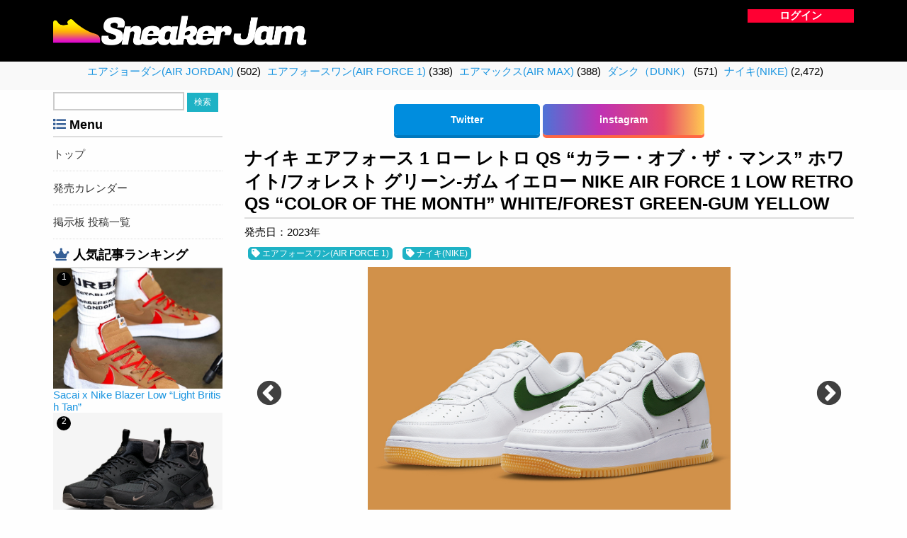

--- FILE ---
content_type: text/html; charset=UTF-8
request_url: https://kixjam.com/26877
body_size: 20973
content:
<?xml version="1.0" encoding="UTF-8"?><!DOCTYPE html PUBLIC "-//W3C//DTD XHTML 1.0 Transitional//EN" "http://www.w3.org/TR/xhtml1/DTD/xhtml1-transitional.dtd">
<html xmlns="http://www.w3.org/1999/xhtml" xml:lang="ja" lang="ja">
<head>

<!-- Global site tag (gtag.js) - Google Analytics -->
<script async src="https://www.googletagmanager.com/gtag/js?id=G-TSBCSDNMWQ"></script>
<script>
  window.dataLayer = window.dataLayer || [];
  function gtag(){dataLayer.push(arguments);}
  gtag('js', new Date());

  gtag('config', 'G-TSBCSDNMWQ');
</script>
	
<script data-ad-client="ca-pub-4737603303049816" async src="https://pagead2.googlesyndication.com/pagead/js/adsbygoogle.js"></script>
<title>  ナイキ エアフォース 1 ロー レトロ QS &#8220;カラー・オブ・ザ・マンス&#8221; ホワイト/フォレスト グリーン-ガム イエロー NIKE AIR FORCE 1 LOW RETRO QS “COLOR OF THE MONTH” WHITE/FOREST GREEN-GUM YELLOW</title>
<meta http-equiv="Content-Type" content="text/html; charset=utf-8" />
<meta http-equiv="Content-Style-Type" content="text/css" />
<meta http-equiv="Content-Script-Type" content="text/javascript" />


<link href="https://kixjam.com/wp-content/themes/mdt/style.css" type="text/css" rel="stylesheet" />
	
<link rel="stylesheet" type="text/css" href="https://kixjam.com/wp-content/themes/mdt/js/slick.css"/>
<link rel="stylesheet" type="text/css" href="https://kixjam.com/wp-content/themes/mdt/js/slick-theme.css"/>
	<link rel="stylesheet" type="text/css" href="https://kixjam.com/wp-content/themes/mdt/js/luminous-basic.min.css"/>
<script type="text/javascript" src="https://ajax.googleapis.com/ajax/libs/jquery/1.11.0/jquery.min.js"></script>
<script type='text/javascript' src='https://kixjam.com/wp-content/themes/mdt/js/slick.min.js'></script>
<script type='text/javascript' src='https://kixjam.com/wp-content/themes/mdt/js/Luminous.min.js'></script>



<link href="https://use.fontawesome.com/releases/v5.6.1/css/all.css" rel="stylesheet">
<link rel="shortcut icon" href="https://kixjam.com/wp-content/themes/mdt/images/favicon.ico">
	
<link rel="alternate" type="application/atom+xml" title="Sneaker Jam(スニーカージャム)｜ナイキスニーカー抽選情報 RSSフィード" href="https://kixjam.com/feed" />


	
<meta name='robots' content='max-image-preview:large' />
<script type="text/javascript" id="wpp-js" src="https://kixjam.com/wp-content/plugins/wordpress-popular-posts/assets/js/wpp.min.js?ver=7.3.6" data-sampling="1" data-sampling-rate="100" data-api-url="https://kixjam.com/wp-json/wordpress-popular-posts" data-post-id="26877" data-token="b5b2e58140" data-lang="0" data-debug="0"></script>
<link rel="alternate" title="oEmbed (JSON)" type="application/json+oembed" href="https://kixjam.com/wp-json/oembed/1.0/embed?url=https%3A%2F%2Fkixjam.com%2F26877" />
<link rel="alternate" title="oEmbed (XML)" type="text/xml+oembed" href="https://kixjam.com/wp-json/oembed/1.0/embed?url=https%3A%2F%2Fkixjam.com%2F26877&#038;format=xml" />
<style id='wp-img-auto-sizes-contain-inline-css' type='text/css'>
img:is([sizes=auto i],[sizes^="auto," i]){contain-intrinsic-size:3000px 1500px}
/*# sourceURL=wp-img-auto-sizes-contain-inline-css */
</style>
<style id='wp-emoji-styles-inline-css' type='text/css'>

	img.wp-smiley, img.emoji {
		display: inline !important;
		border: none !important;
		box-shadow: none !important;
		height: 1em !important;
		width: 1em !important;
		margin: 0 0.07em !important;
		vertical-align: -0.1em !important;
		background: none !important;
		padding: 0 !important;
	}
/*# sourceURL=wp-emoji-styles-inline-css */
</style>
<style id='wp-block-library-inline-css' type='text/css'>
:root{--wp-block-synced-color:#7a00df;--wp-block-synced-color--rgb:122,0,223;--wp-bound-block-color:var(--wp-block-synced-color);--wp-editor-canvas-background:#ddd;--wp-admin-theme-color:#007cba;--wp-admin-theme-color--rgb:0,124,186;--wp-admin-theme-color-darker-10:#006ba1;--wp-admin-theme-color-darker-10--rgb:0,107,160.5;--wp-admin-theme-color-darker-20:#005a87;--wp-admin-theme-color-darker-20--rgb:0,90,135;--wp-admin-border-width-focus:2px}@media (min-resolution:192dpi){:root{--wp-admin-border-width-focus:1.5px}}.wp-element-button{cursor:pointer}:root .has-very-light-gray-background-color{background-color:#eee}:root .has-very-dark-gray-background-color{background-color:#313131}:root .has-very-light-gray-color{color:#eee}:root .has-very-dark-gray-color{color:#313131}:root .has-vivid-green-cyan-to-vivid-cyan-blue-gradient-background{background:linear-gradient(135deg,#00d084,#0693e3)}:root .has-purple-crush-gradient-background{background:linear-gradient(135deg,#34e2e4,#4721fb 50%,#ab1dfe)}:root .has-hazy-dawn-gradient-background{background:linear-gradient(135deg,#faaca8,#dad0ec)}:root .has-subdued-olive-gradient-background{background:linear-gradient(135deg,#fafae1,#67a671)}:root .has-atomic-cream-gradient-background{background:linear-gradient(135deg,#fdd79a,#004a59)}:root .has-nightshade-gradient-background{background:linear-gradient(135deg,#330968,#31cdcf)}:root .has-midnight-gradient-background{background:linear-gradient(135deg,#020381,#2874fc)}:root{--wp--preset--font-size--normal:16px;--wp--preset--font-size--huge:42px}.has-regular-font-size{font-size:1em}.has-larger-font-size{font-size:2.625em}.has-normal-font-size{font-size:var(--wp--preset--font-size--normal)}.has-huge-font-size{font-size:var(--wp--preset--font-size--huge)}.has-text-align-center{text-align:center}.has-text-align-left{text-align:left}.has-text-align-right{text-align:right}.has-fit-text{white-space:nowrap!important}#end-resizable-editor-section{display:none}.aligncenter{clear:both}.items-justified-left{justify-content:flex-start}.items-justified-center{justify-content:center}.items-justified-right{justify-content:flex-end}.items-justified-space-between{justify-content:space-between}.screen-reader-text{border:0;clip-path:inset(50%);height:1px;margin:-1px;overflow:hidden;padding:0;position:absolute;width:1px;word-wrap:normal!important}.screen-reader-text:focus{background-color:#ddd;clip-path:none;color:#444;display:block;font-size:1em;height:auto;left:5px;line-height:normal;padding:15px 23px 14px;text-decoration:none;top:5px;width:auto;z-index:100000}html :where(.has-border-color){border-style:solid}html :where([style*=border-top-color]){border-top-style:solid}html :where([style*=border-right-color]){border-right-style:solid}html :where([style*=border-bottom-color]){border-bottom-style:solid}html :where([style*=border-left-color]){border-left-style:solid}html :where([style*=border-width]){border-style:solid}html :where([style*=border-top-width]){border-top-style:solid}html :where([style*=border-right-width]){border-right-style:solid}html :where([style*=border-bottom-width]){border-bottom-style:solid}html :where([style*=border-left-width]){border-left-style:solid}html :where(img[class*=wp-image-]){height:auto;max-width:100%}:where(figure){margin:0 0 1em}html :where(.is-position-sticky){--wp-admin--admin-bar--position-offset:var(--wp-admin--admin-bar--height,0px)}@media screen and (max-width:600px){html :where(.is-position-sticky){--wp-admin--admin-bar--position-offset:0px}}

/*# sourceURL=wp-block-library-inline-css */
</style>
<style id='classic-theme-styles-inline-css' type='text/css'>
/*! This file is auto-generated */
.wp-block-button__link{color:#fff;background-color:#32373c;border-radius:9999px;box-shadow:none;text-decoration:none;padding:calc(.667em + 2px) calc(1.333em + 2px);font-size:1.125em}.wp-block-file__button{background:#32373c;color:#fff;text-decoration:none}
/*# sourceURL=/wp-includes/css/classic-themes.min.css */
</style>
<link rel='stylesheet' id='wordpress-popular-posts-css-css' href='https://kixjam.com/wp-content/plugins/wordpress-popular-posts/assets/css/wpp.css?ver=7.3.6' type='text/css' media='all' />
<link rel='stylesheet' id='wp-members-css' href='https://kixjam.com/wp-content/plugins/wp-members/assets/css/forms/generic-no-float.min.css?ver=3.5.5.1' type='text/css' media='all' />
<link rel="https://api.w.org/" href="https://kixjam.com/wp-json/" /><link rel="alternate" title="JSON" type="application/json" href="https://kixjam.com/wp-json/wp/v2/posts/26877" /><link rel="EditURI" type="application/rsd+xml" title="RSD" href="https://kixjam.com/xmlrpc.php?rsd" />
<meta name="generator" content="WordPress 6.9" />
<link rel="canonical" href="https://kixjam.com/26877" />
<link rel='shortlink' href='https://kixjam.com/?p=26877' />
            <style id="wpp-loading-animation-styles">@-webkit-keyframes bgslide{from{background-position-x:0}to{background-position-x:-200%}}@keyframes bgslide{from{background-position-x:0}to{background-position-x:-200%}}.wpp-widget-block-placeholder,.wpp-shortcode-placeholder{margin:0 auto;width:60px;height:3px;background:#dd3737;background:linear-gradient(90deg,#dd3737 0%,#571313 10%,#dd3737 100%);background-size:200% auto;border-radius:3px;-webkit-animation:bgslide 1s infinite linear;animation:bgslide 1s infinite linear}</style>
            
<!-- Jetpack Open Graph Tags -->
<meta property="og:type" content="article" />
<meta property="og:title" content="ナイキ エアフォース 1 ロー レトロ QS &#8220;カラー・オブ・ザ・マンス&#8221; ホワイト/フォレスト グリーン-ガム イエロー NIKE AIR FORCE 1 LOW RETRO QS “COLOR OF THE MONTH” WHITE/FOREST GREEN-GUM YELLOW" />
<meta property="og:url" content="https://kixjam.com/26877" />
<meta property="og:description" content="Nike Air Force 1 Low &quot;Color Of The Month&quot;2023&hellip;" />
<meta property="article:published_time" content="2023-07-31T00:36:48+00:00" />
<meta property="article:modified_time" content="2023-07-31T00:36:48+00:00" />
<meta property="og:site_name" content="Sneaker Jam(スニーカージャム)｜ナイキスニーカー抽選情報" />
<meta property="og:image" content="https://s0.wp.com/i/blank.jpg" />
<meta property="og:image:width" content="200" />
<meta property="og:image:height" content="200" />
<meta property="og:image:alt" content="" />
<meta property="og:locale" content="ja_JP" />
<meta name="twitter:text:title" content="ナイキ エアフォース 1 ロー レトロ QS &#8220;カラー・オブ・ザ・マンス&#8221; ホワイト/フォレスト グリーン-ガム イエロー NIKE AIR FORCE 1 LOW RETRO QS “COLOR OF THE MONTH” WHITE/FOREST GREEN-GUM YELLOW" />
<meta name="twitter:card" content="summary" />

<!-- End Jetpack Open Graph Tags -->

</head>
	
<script data-ad-client="ca-pub-4737603303049816" async src="https://pagead2.googlesyndication.com/pagead/js/adsbygoogle.js"></script>
	
<body>

<div class="site-header">
<div class="black">
<div id="header">


<div id="main_title"><a href="https://kixjam.com"><img src="https://kixjam.com/wp-content/themes/mdt/images/logo.png" alt="" class="header-logo"></a></div>


<div id="head_login">
		
	<span class="login_btn rogin">
		<a class="js-modal-open" href="">
		ログイン
		</a>
	</span>
	
		<div class="modal js-modal">
			<div class="modal__bg js-modal-close"></div>
			<div class="modal__content_sinki">
				<form method="post" action="https://kixjam.com/wp-login.php?redirect_to=/26877">
				<dl>
				<dt>ログインID:</dt><dd><input type="text" name="log" id="login_username" value="" /></dd>
				<dt>パスワード:</dt><dd><input type="password" name="pwd" id="login_password" value="" /></dd>
				</dl>
				<p><input type="submit" value="ログイン" /></p>
				</form>
				
				<div class="pass_forget">
				パスワードをお忘れですか？<br />
				<a href="https://kixjam.com/profile?a=pwdreset">パスワードリセット</a>
				</div>

				<a href="https://kixjam.com/register">新規登録</a><br />
			</div><!--modal__inner-->
		</div><!--modal-->
	</div>
	
	
</div><!-- /#header -->
</div><!-- /.black -->
<div class="silver pt5 pb5" align="center">

	<div class="head_list"><ul>
		<li class="cat-item cat-item-4578"><a href="https://kixjam.com/category/%e3%82%a8%e3%82%a2%e3%82%b8%e3%83%a7%e3%83%bc%e3%83%80%e3%83%b3air-jordan">エアジョーダン(AIR JORDAN)</a> (502)
</li>
	<li class="cat-item cat-item-4579"><a href="https://kixjam.com/category/%e3%82%a8%e3%82%a2%e3%83%95%e3%82%a9%e3%83%bc%e3%82%b9%e3%83%af%e3%83%b3air-force-1">エアフォースワン(AIR FORCE 1)</a> (338)
</li>
	<li class="cat-item cat-item-4580"><a href="https://kixjam.com/category/%e3%82%a8%e3%82%a2%e3%83%9e%e3%83%83%e3%82%af%e3%82%b9air-max">エアマックス(AIR MAX)</a> (388)
</li>
	<li class="cat-item cat-item-4582"><a href="https://kixjam.com/category/%e3%83%80%e3%83%b3%e3%82%af%ef%bc%88dunk%ef%bc%89">ダンク（DUNK）</a> (571)
</li>
	<li class="cat-item cat-item-4570"><a href="https://kixjam.com/category/%e3%83%8a%e3%82%a4%e3%82%adnike">ナイキ(NIKE)</a> (2,472)
</li>
	<br class="clear" /></ul></div>
	
</div>
</div>
	
	
<div id="all">
<div id="index">






<div id="side">

<form role="search" method="get" id="searchform" class="searchform" action="https://kixjam.com/">
				<div>
					<label class="screen-reader-text" for="s">検索:</label>
					<input type="text" value="" name="s" id="s" />
					<input type="submit" id="searchsubmit" value="検索" />
				</div>
			</form>
	<div class="side_menu_title"><i class="fas fa-list"></i> Menu</div>
	<div class="side_list"><ul>
		<li>
			<a href="https://kixjam.com/">トップ</a>
		</li>
		<li>
			<a href="https://kixjam.com/sale_calendars">発売カレンダー</a>
		</li>
		<li>
			<a href="https://kixjam.com/all_user_posts">掲示板 投稿一覧</a>
		</li>
	</ul></div>


	<div class="side_menu_title"><i class="fas fa-crown"></i> 人気記事ランキング</div>
	<div class="side_popular">
	<ol>

	<li>
	<a href="https://kixjam.com/18280">
	<img src="https://kixjam.com/wp-content/themes/mdt/upload/202106010603361.jpeg" title="Sacai x Nike Blazer Low “Light British Tan”" class="thumbnail">
	<div class="side_popular_title">Sacai x Nike Blazer Low “Light British Tan”</div>
	</a>
	</li>
	
	<li>
	<a href="https://kixjam.com/20963">
	<img src="https://kixjam.com/wp-content/themes/mdt/upload/202111050603341.jpeg" title="ナイキ ACG エア モワブ Nike ACG Air Mowabb “Off Noir”" class="thumbnail">
	<div class="side_popular_title">ナイキ ACG エア モワブ Nike ACG Air Mowabb “Off Noir”</div>
	</a>
	</li>
	
	<li>
	<a href="https://kixjam.com/21153">
	<img src="https://kixjam.com/wp-content/themes/mdt/upload/202111190003311.jpeg" title="ナイキ エア マックス プラス “ブラック/シルバー/ネオングリーン” NIKE AIR MAX PLUS “Black/Silver/Neon Green”" class="thumbnail">
	<div class="side_popular_title">ナイキ エア マックス プラス “ブラック/シルバー/ネオングリーン” NIKE AIR MAX PLUS “Black/Silver/Neon Green”</div>
	</a>
	</li>
	
	<li>
	<a href="https://kixjam.com/22771">
	<img src="https://kixjam.com/wp-content/themes/mdt/upload/202203181403381.jpeg" title='ナイキ エアマックス 95 "レモン ライム" ホワイト/ブラック-グリーン アップル-ツアー イエロー NIKE AIR MAX 95 "LEMON LIME" WHITE/BLACK-GREEN APPLE-TOUR YELLOW' class="thumbnail">
	<div class="side_popular_title">ナイキ エアマックス 95 "レモン ライム" ホワイト/ブラック-グリーン アップル-ツアー イエロー NIKE AIR MAX 95 "LEMON LIME" WHITE/BLACK-GREEN APPLE-TOUR YELLOW</div>
	</a>
	</li>
	
	<li>
	<a href="https://kixjam.com/26130">
	<img src="https://kixjam.com/wp-content/themes/mdt/upload/202303200451061.jpeg" title="ナイキ ズーム レブロン ネクスト Nike Zoom LeBron NXXT" class="thumbnail">
	<div class="side_popular_title">ナイキ ズーム レブロン ネクスト Nike Zoom LeBron NXXT</div>
	</a>
	</li>
	
	<li>
	<a href="https://kixjam.com/27141">
	<img src="https://kixjam.com/wp-content/themes/mdt/upload/202310061651021.jpeg" title='ナイキ エアマックス2 CB 94 "トリプル ブラック" ブラック NIKE AIR MAX2 CB 94 "TRIPLE BLACK" BLACK' class="thumbnail">
	<div class="side_popular_title">ナイキ エアマックス2 CB 94 "トリプル ブラック" ブラック NIKE AIR MAX2 CB 94 "TRIPLE BLACK" BLACK</div>
	</a>
	</li>
	
</ol>	</div>
	
</div><!-- /#side -->

<div id="main">

<center>
  <div class="sosyal">
	<!--
    <a href="#" class="facebook">Facebook</a>
	-->
    <a href="https://twitter.com/jam_sneaker" class="twitter">Twitter</a>
    <a href="https://www.instagram.com/sneaker_jam_official/" class="instagram">instagram</a>
    </div>
</center>

<script type="text/javascript"> 
<!-- 

function check(){

	if(window.confirm('送信してよろしいですか？')){ // 確認ダイアログを表示

		return true; // 「OK」時は送信を実行

	}
	else{ // 「キャンセル」時の処理

		window.alert('キャンセルされました'); // 警告ダイアログを表示
		return false; // 送信を中止

	}

}

// -->
</script>





<div class="title"><h1>ナイキ エアフォース 1 ロー レトロ QS &#8220;カラー・オブ・ザ・マンス&#8221; ホワイト/フォレスト グリーン-ガム イエロー NIKE AIR FORCE 1 LOW RETRO QS “COLOR OF THE MONTH” WHITE/FOREST GREEN-GUM YELLOW</h1></div>

<div class="single_hatubai">
<div class="hatubai">発売日：2023年</div>
</div>
	

<div class="categooo pt10 pb10">
<a href="https://kixjam.com/category/%e3%82%a8%e3%82%a2%e3%83%95%e3%82%a9%e3%83%bc%e3%82%b9%e3%83%af%e3%83%b3air-force-1"><i class="fas fa-tag"></i> エアフォースワン(AIR FORCE 1)</a> <a href="https://kixjam.com/category/%e3%83%8a%e3%82%a4%e3%82%adnike"><i class="fas fa-tag"></i> ナイキ(NIKE)</a> </div>

<div class="slider_box"><a href="https://kixjam.com/wp-content/themes/mdt/upload/202307291251011.jpeg" data-luminous-multi><img src="https://kixjam.com/wp-content/themes/mdt/upload/202307291251011.jpeg"></a><a href="https://kixjam.com/wp-content/themes/mdt/upload/202307291251012.jpeg" data-luminous-multi><img src="https://kixjam.com/wp-content/themes/mdt/upload/202307291251012.jpeg"></a><a href="https://kixjam.com/wp-content/themes/mdt/upload/202307291251013.jpeg" data-luminous-multi><img src="https://kixjam.com/wp-content/themes/mdt/upload/202307291251013.jpeg"></a><a href="https://kixjam.com/wp-content/themes/mdt/upload/202307291251014.jpeg" data-luminous-multi><img src="https://kixjam.com/wp-content/themes/mdt/upload/202307291251014.jpeg"></a><a href="https://kixjam.com/wp-content/themes/mdt/upload/202307291251015.jpeg" data-luminous-multi><img src="https://kixjam.com/wp-content/themes/mdt/upload/202307291251015.jpeg"></a><a href="https://kixjam.com/wp-content/themes/mdt/upload/202307291251016.jpeg" data-luminous-multi><img src="https://kixjam.com/wp-content/themes/mdt/upload/202307291251016.jpeg"></a><a href="https://kixjam.com/wp-content/themes/mdt/upload/202307291251017.jpeg" data-luminous-multi><img src="https://kixjam.com/wp-content/themes/mdt/upload/202307291251017.jpeg"></a></div><h2></h2><span class="content"></span><h2>定価・発売日・品番</h2><div class="list"><ul><li><div class="list_left">ブランド</div><div class="list_right"><a href="https://kixjam.com/category/%e3%82%a8%e3%82%a2%e3%83%95%e3%82%a9%e3%83%bc%e3%82%b9%e3%83%af%e3%83%b3air-force-1"><i class="fas fa-tag"></i> エアフォースワン(AIR FORCE 1)</a> <a href="https://kixjam.com/category/%e3%83%8a%e3%82%a4%e3%82%adnike"><i class="fas fa-tag"></i> ナイキ(NIKE)</a> </div><br class="clear" /></li><li><div class="list_left">モデル</div><div class="list_right">Nike Air Force 1 Low &quot;Color Of The Month&quot;</div><br class="clear" /></li><li><div class="list_left">発売日</div><div class="list_right">2023年</div><br class="clear" /></li><li><div class="list_left">定価</div><div class="list_right">$150</div><br class="clear" /></li><li><div class="list_left">コード</div><div class="list_right">FD7039-101</div><br class="clear" /></li></ul></div>







<div class="content_title mt15">発売日カレンダー</div>
<div class="item"><ul></ul></div><!-- /.item -->
</div><!-- /#main -->
<br class="clear" />

<!--
<div class="calendar_ifr"><iframe src="//kixjam.com/wp-content/themes/mdt/calendar.php" width="100%" height="400px" frameborder="0" scrolling="auto"></iframe></div>
-->



</div><!-- /.index -->

<div class="silver bt mt20">
<div id="footer">

<div class="fnavi mt10 mb15"><ul>
		<li>
			<a href="https://kixjam.com/">トップ</a>
		</li>
		<li>
			<a href="https://kixjam.com/sale_calendars">発売カレンダー</a>
		</li>
		<li>
			<a href="https://kixjam.com/skateboard-shop">スケボーショップ</a>
		</li>
		<li>
			<a href="https://kixjam.com/about">プライバシーポリシー</a>
		</li>
</ul></div><!-- /.fnavi -->

<div align="center" class="pt15 pb15">
copyright(c) 2026 Sneaker Jam(スニーカージャム)｜ナイキスニーカー抽選情報 All Rights Reserved.

</div>

</div><!-- /#footer -->
</div><!-- /.black -->
</div>
<script type="text/javascript" src="https://kixjam.com/wp-content/themes/mdt/js/main.js"></script>
</body>
</html>

--- FILE ---
content_type: text/html; charset=utf-8
request_url: https://www.google.com/recaptcha/api2/aframe
body_size: 266
content:
<!DOCTYPE HTML><html><head><meta http-equiv="content-type" content="text/html; charset=UTF-8"></head><body><script nonce="_2i4Jy8kNNg5TH4ZDPumFA">/** Anti-fraud and anti-abuse applications only. See google.com/recaptcha */ try{var clients={'sodar':'https://pagead2.googlesyndication.com/pagead/sodar?'};window.addEventListener("message",function(a){try{if(a.source===window.parent){var b=JSON.parse(a.data);var c=clients[b['id']];if(c){var d=document.createElement('img');d.src=c+b['params']+'&rc='+(localStorage.getItem("rc::a")?sessionStorage.getItem("rc::b"):"");window.document.body.appendChild(d);sessionStorage.setItem("rc::e",parseInt(sessionStorage.getItem("rc::e")||0)+1);localStorage.setItem("rc::h",'1769292914277');}}}catch(b){}});window.parent.postMessage("_grecaptcha_ready", "*");}catch(b){}</script></body></html>

--- FILE ---
content_type: text/css
request_url: https://kixjam.com/wp-content/themes/mdt/style.css
body_size: 22447
content:
/*
Theme Name: MDT
Theme URI: 
Description: MDT
Version: 1.0
Author: -----
Author URI: -----
*/

* {
margin:0px;
padding:0px;
}

a{text-decoration:none;}
a:link,a:visited{ color:#1B95E0; }
a:hover{color:#799CFF;}
a img{ border:0; }
img{ vertical-align:top; }
#all a:hover img
{
	opacity:0.8;
	filter: alpha(opacity=80);
	-ms-filter: "alpha( opacity=80 )";
	background: #fff;
}
.f_img a:hover img
{
	opacity:1;
	filter: alpha(opacity=100);
	-ms-filter: "alpha( opacity=100 )";
}
ul {
	list-style:none;
	margin:0;
	padding:0;
}

.float{float:left;}
.floatr{float:right;}

/*↓---フォント関係---↓*/
.b{font-weight:800;}
.small{
	font-size:12px;
	color:#333;
}
/*↑---フォント関係---↑*/



body {
	background-color:#fefefe;
	font-family:'ヒラギノ角ゴ Pro W3','Hiragino Kaku Gothic Pro','メイリオ',Meiryo,'ＭＳ Ｐゴシック',sans-serif;
	font-size: 15px;
	-webkit-text-size-adjust: none;
	word-break:break-all;
	min-width:1130px;
}

.site-header{
	width:100%;
    position: fixed;
	z-index:15;
}

#all{
	padding-top:110px;
}
#index{
	width:1130px;
	padding-top:20px;
	margin:0 auto;
	}

	
#header{
	width:1130px;
	padding:5px 0 5px 0;
	margin:0 auto;
	display: table;
	}

#header h1 a:link,
#header h1 a:visited,
#main_title a:link,
#main_title a:visited{
	font-size:30px;
	color:#FFF;
	font-weight:bold;
}
#header img{
	max-width:360px;
	margin-right:30px;
}

#head_login{
	display: table-cell;
	text-align : right;
}


.head_list{
	width:1130px;
	margin:0 auto;
}
.head_list ul{
	height:30px;
	white-space: nowrap;
	overflow-x: scroll;
}

.head_list ul::-webkit-scrollbar{
	height: 6px;
}
.head_list ul::-webkit-scrollbar-track{
	background: #fff;
	border-left: solid 1px #ececec;
}
.head_list ul::-webkit-scrollbar-thumb{
	background: #ccc;
	border-radius: 5px;
	box-shadow: inset 0 0 0 1px #fff;
}

.head_list li{
	display: inline-block;
	padding-left:5px;
}

.success_message{
	display:block;
	padding:5px 15px 5px 15px;
	border:1px solid #4DC100;
	color:#4DC100;
	border-radius : 5px;
}

.login_btn{
	vertical-align: top;
}
.login_btn img,.usericonmodal img{
	border-radius: 50%;
	width:50px;
	height:50px;
	background-position: center center;
}

.rogin a{
	float:right;
	width:150px;
	text-align:center;
	background-color:#FF0033;
	display:block;
	color:#FFF;
	font-weight:bold;
}

.modal{
	position:relative;
    display: none;
}
.modal__content{
    background: #fff;
	box-shadow: 0px 0px 1px 1px rgba(0,0,0,0.4);
    right: 0%;
    padding: 10px;
    position: absolute;
    top: 10px;
	z-index:1;
	border-radius : 5px;
}
.modal__content_sinki{
    background: #fff;
	box-shadow: 0px 0px 1px 1px rgba(0,0,0,0.4);
    right: 0%;
    padding: 10px;
    position: absolute;
    top: 30px;
	z-index:1;
	border-radius : 5px;
}

.modal__content ul{
	margin-top:10px;
	border-top:1px solid #CCC;
}
.modal__content li{
	margin-top:10px;
}

.modal__content_sinki a{
	margin-top:10px;
}
.modal__content_sinki dt{
	text-align:left;
}
.modal__content_sinki input{
	margin-bottom:10px;
}
.pass_forget{
	padding-top:10px;
	border-top:1px solid #CCC;
}

.head_description{
	height:45px;
	display: table-cell;
	vertical-align: middle;
	padding-left:15px;
}

.toprss_box{
	margin-bottom:20px;
	border:3px solid #CCC;
	background-color:#FFF;
}
.toprss_box ul{
	float:left;
	width:50%;
	height:200px;
	overflow-y:auto;
	-webkit-box-sizing: border-box;
	-moz-box-sizing: border-box;
	box-sizing: border-box;
}
.toprss_box li{
	font-size:12px;
	padding:2px;
}

.arrow{
	position: relative;
	display: inline-block;
	padding: 0 0 0 16px;
	color: #000;
	vertical-align: middle;
	text-decoration: none;
	font-size: 15px;
}
.arrow::before,
.arrow::after{
position: absolute;
top: 0;
bottom: 0;
left: 0;
margin: auto;
content: "";
vertical-align: middle;
}
.yajirusi::before{
width: 12px;
height: 12px;
-webkit-border-radius: 50%;
border-radius: 50%;
background: #7a0;
}
.yajirusi::after{
left: 5px;
box-sizing: border-box;
width: 3px;
height: 3px;
border: 3px solid transparent;
border-left: 3px solid #fff;
}
	
.white{
	width:100%;
	background-color:#FFF;
}
.black{
	width:100%;
	background-color:#000;
}
.silver{
	width:100%;
	background-color:#F9F9F9;
}
.pink{
	width:100%;
	padding:5px 0 5px 0;
	background-color:#e98989;
	color:#FFF;
}

.bb{border-bottom:1px solid #ccc;}
.bt{border-top:1px solid #ccc;}


/*検索フォーム*/
#s {
	width: 175px;
	height: 16px;
	color: #808080;
	border: 2px solid #CCC;  
	padding: 3px;
	margin-bottom:10px;
}
input[type="submit"] {
	font-size:12px;
	background-color:#1EB2C5;
	color:#FFF;
	padding:5px 10px 5px 10px;
	border:0;
	cursor:pointer;
}
.screen-reader-text {
    clip: rect(1px, 1px, 1px, 1px);
    position: absolute;
}
/*検索フォーム*/

#comment{
	color: #808080;
	border: 2px solid #CCC;  
	padding: 3px;
}

.otherlink{
	background-color:#FAFAFA;
	margin-bottom:10px;
	border:1px solid #CCC;
	font-size:12px;
	height:50px;
	overflow:auto;
}
.otherlink li{
	float:left;
	padding-left:5px;
}

#main{
	width:860px;
	float:right;
	margin-left:20px;
}

.content_title,#main h1{
	font-size:25px;
	padding-bottom:5px;
	border-bottom:2px solid #DDDDDD;
	color:#000;
}


#main h1 a:link,
#main h1 a:visited{
	color:#000;
}

h2{
	font-size:20px;
	padding-bottom:5px;
	margin:20px 0 20px 0;
	border-bottom:2px solid #DDDDDD;
	color:#000;
}
h3{
	padding-bottom:5px;
	margin:10px 0 10px 0;
	border-bottom:1px solid #DDDDDD;
	color:#000;
}

h2 .fa-star{
	color:#FAB208;
}
h2 .fa-pencil-alt{
	color:#355F96;
}
h3 .fa-user{
	color:#33691E;
}
h3 .fa-thumbs-up{
	color:#2E4A88;
}
h3 .fa-user-edit{
	color:#944BC2;
}


.content{
	color:#333;
	line-height:1.8em;
}

.side_list li a{
	color:#333;
	display:block;
}
.side_list li{
	line-height:1.8em;
	border-bottom:1px dotted #DDDDDD;
	padding-bottom:10px;
	margin:10px 0 10px 0;
}

.side_popular li{
	position: relative;
}
.side_popular li img{
	width:100%;
	height:170px;
	object-fit: cover;
}
.side_popular ol{
	counter-reset:number; /* 名前を付けたカウンターをリセット */
	list-style:none; /* olが数字を付けることをキャンセル */
	margin:0;
	padding:0;
}
.side_popular ol li:before{
	counter-increment: number;
	content: counter(number);
	background: #000;
	display: inline-block;
	width: 20px;
	height: 20px;
	text-align: center;
	border-radius: 50%;
	color: #fff;
	font-size:12px;
	
	position: absolute;
	top: 5px;
	left:5px;
}


.list li{
	color:#333;
	line-height:1.8em;
	border-bottom:1px dotted #DDDDDD;
	padding-bottom:10px;
	margin:10px 0 10px 0;
}

.list_left{
	float:left;
}
.list_right{
	float:right;
}

.raffle{
	background-color:#F5F5F5;
	padding:30px;
}
.raffle_img{
	width:100px;
	text-align:center;
	color:#333;
	font-size:12px;
}
.raffle_img img{
	max-width:100%;
}
.raffle li{
	background-color:#FFF;
	position: relative;
	border:1px solid #CCC;
	border-radius: 5px;
	padding:10px;
	margin-bottom:10px;
}
.raffle_time{
	font-weight:bold;
	color:#FF5825;
	position: absolute;
	top: 40%;
	right:30px;
}
.raffle_arrow{
	color:#CCC;
	position: absolute;
	top: 40%;
	right:10px;
}

.slider_box{
	width:100%;
}
.slider_box img{
	width:auto;
	height:360px;
	margin:0 auto;
}


.tag_description{
	margin:10px;
	padding:10px;
	background-color:#F2EEEC;
	border:1px solid #CCC;
}


#side{
	width:239px;
	float:left;
}
.side_contents{
	max-height:2300px;
	overflow:auto;
	padding:5px;
	font-size:12px;
	background-color:#FFF;
	border-top:10px solid #000;
	border-right:1px solid #ccc;
	border-bottom:1px solid #ccc;
}
.side_contents li{
	border-bottom:1px dotted #CCC;
	margin:3px 0 3px 0;
}

.side_menu_title{
	font-weight:bold;
	font-size:18px;
	padding-bottom:5px;
	border-bottom:2px solid #DDDDDD;
}


.fa-list,.fa-tags,.fa-crown{
	color:#355F96;
}


table.acr_g{
	font-size:11px;
	border-collapse: collapse;
	border:none;
}
table.acr_g td{
	border:1px solid #808080;
	padding:3px;
}
table.acr_g td.rank{
	width:25px;
	text-align:center;
	background-color:#191970;
	color:#FFF;
}
table.acr_g td.acr_g_url,table.acr_g td.acr_g_num{
	background-color:#FFF;
}
table.acr_g td.acr_g_num{
	text-align:center;
	width:35px;
}



.item li{
	width:280px;
	height:260px;
	margin:10px 6px 0 0;
	float:left;
	overflow:hidden;
	position:relative;
}
.item li:last-child{
	margin:10px 0 0 0;
}
.item img{
	width:280px;
	height:170px;
	object-fit: cover;
}
.item .item_title{
	margin:10px 0 5px 0;
	font-size:15px;
	font-weight:bold;
	height:37px;
	line-height:1.2em;
	overflow:hidden;
}
.item .item_title a:link,
.item .item_title a:visited{
	color:#000;
}
.item ul:after {
	content: ""; 
	clear: both;
	display: block;
}

.item_m li{
	width:192px;
	height:262px;
	border:1px solid #ccc;
	padding:5px;
	margin:10px 5px 0 5px;
	background-color:#f4f7fe;
	float:left;
}

.item_m .item_title{
	font-size:15px;
	font-weight:bold;
	height:65px;
	overflow:hidden;
}
.item_m .item_title a:link,
.item_m .item_title a:visited{
	color:#0514dc;
}
.item_m ul:after {
	content: ""; 
	clear: both;
	display: block;
}


.release_date{
	font-size:12px;
	background-color:#000;
	padding:5px 10px;
	color:#FFF;
	position:absolute;
	top:0px;
	left:0px;
}


.all_link a{
background-color:#f6c3c3;
display:block;
width:100%;
margin-top:20px;
padding:10px 0 10px 0;
text-align:center;
font-size:18px;
font-weight:800;
color:#000;
border-right:1px solid #ccc;
border-bottom:1px solid #ccc;
    border-radius: 10px;        /* CSS3草案 */  
    -webkit-border-radius: 10px;    /* Safari,Google Chrome用 */  
    -moz-border-radius: 10px;   /* Firefox用 */
}
.all_link a:hover{
	background-color:#e98989;
	color:#FFF;
}

.update{
	padding-left:20px;
	background: url(images/update.png) 0px 0px no-repeat;
}

.categooo a{
	font-size:12px;
	color:#FFF;
	background-color:#1EB2C5;
	padding:2px 5px 2px 5px;
	margin:0 5px 5px 5px;
	border-radius:5px;
}
.content_zone{
	padding:15px;
}
.content_zone .categooo a{
	margin-bottom:5px;
}
.content_zone img{
	width:170px;
	height:135px;
	margin:0 10px 5px 0;
}
.item .categooo{
	height:23px;
	overflow:hidden;
}


.title_over{
    overflow: hidden;
     max-height: 2.8em;
     line-height: 1.4em;
     width: 168px;
     text-decoration: inherit;
}


.delete{
position: absolute;  
    top: 5px;  
    right: 5px;
cursor:pointer;
z-index:50;
}

.tanitu{
background-color:#000;
position: relative;
}


.content_zone{
	background-color:#FFF;
	border-right:1px solid #ccc;
	border-bottom:1px solid #ccc;
}
.subtitle{
	color:#000;
	font-size:16px;
	font-weight:bold;
	padding:5px 0 5px 5px;
}


#footer{
color:#333;
font-size:12px;
width:1130px;
margin:0 auto;
}
.page_top{
margin-top:20px;
margin-bottom:20px;
}
.fnavi {
	text-align:center;
	}
.fnavi a:link,.fnavi a:visited{color:#355F96;}
#footer a:hover { text-decoration:underline; }

.fnavi ul {
	display:inline;
	padding-left:5px;
	border-left:1px solid #333;
	}
	
.fnavi li {
	display:inline;
	padding-left:5px;
	padding-right:10px;
	border-right:1px solid #333;
	}

.foot_title{
	padding-left:5px;
	font-weight:800;
	border-left:3px solid #000;
}

.site{
	width:1130px;
	max-height:200px;
	background-color:#FFF;
	overflow-y:scroll;
}
.site li{
	text-align:center;
	border:1px dotted #ccc;
	padding:5px 10px 5px 10px;
	width:200px;
	height:15px;
	overflow:hidden;
	float:left;
}

.site li a:link,.site li a:visited{
	color:#000;
}

/*↓---ページナビゲーション---↓*/
.pagination{margin-top:20px;}
.pagination a{
background-color:#FFF;
border:1px solid #58B3C8;
padding:1px 6px 1px 6px;
margin-left:5px;
}
.pagination .max_page{
background-color:#FFF;
border:1px solid #58B3C8;
padding:1px 6px 1px 6px;
margin-left:5px;
}
.pagination a:link{ color:#5367A4; }
.pagination a:hover{
border:1px solid #FF8400;
text-decoration: none;
}
.current{
background-color:#f5f5f5;
color:#333;
border:1px solid #000;
padding:1px 6px 1px 6px;
margin-left:5px;
}
/*↑---ページナビゲーション---↑*/

/*お問い合わせ*/
.info table{
border-collapse:collapse;
}
.info th{
color:#666666;
width:150px;
height:60px;
border:3px solid #ccc;
background-color:#fedbdb;
}
.info td{
border:3px solid #ccc;
padding:10px 0 10px 20px;
width:400px;
background-color:#FFF;
}
.wpcf7-submit{
color:#000;
font-weight:bold;
background-color:#F69999;
border:3px solid #E17575;
cursor:pointer;
padding:3px 10px;
}
/*お問い合わせ*/

/*↓---細かい部分---↓*/
.mt3{margin-top:3px;}
.mt5{margin-top:5px;}
.mt10{margin-top:10px;}
.mt15{margin-top:15px;}
.mt20{margin-top:20px;}
.mt30{margin-top:30px;}

.ml3{margin-left:3px;}
.ml5{margin-left:5px;}
.ml10{margin-left:10px;}
.ml12{margin-left:12px;}
.ml15{margin-left:15px;}
.ml20{margin-left:20px;}

.mr3{margin-right:3px;}
.mr5{margin-right:5px;}
.mr10{margin-right:10px;}
.mr15{margin-right:15px;}

.mb3{margin-bottom:3px;}
.mb5{margin-bottom:5px;}
.mb10{margin-bottom:10px;}
.mb15{margin-bottom:15px;}
.mb20{margin-bottom:20px;}

.p3{padding:3px;}
.p5{padding:5px;}
.p10{padding:10px;}
.p15{padding:15px;}

.pt3{padding-top:3px;}
.pt5{padding-top:5px;}
.pt10{padding-top:10px;}
.pt15{padding-top:15px;}

.pl3{padding-left:3px;}
.pl5{padding-left:5px;}
.pl10{padding-left:10px;}
.pl15{padding-left:15px;}
.pl20{padding-left:20px;}
.pl30{padding-left:30px;}

.pr3{padding-right:3px;}
.pr5{padding-right:5px;}
.pr10{padding-right:10px;}
.pr15{padding-right:15px;}

.pb3{padding-bottom:3px;}
.pb5{padding-bottom:5px;}
.pb10{padding-bottom:10px;}
.pb15{padding-bottom:15px;}
.pb20{padding-bottom:20px;}
.p1001014{padding:10px 10px 10px 14px;}
/*↑---細かい部分---↑*/

.dmmdvd{ margin-top:10px; }
.dmmdvd li{
	height:150px;
	overflow:hidden;
	background-color:#fdf5f5;
	margin:0 0 10px 0;
	padding:5px;
	border:2px
	solid #ff0c00;
}
.dmmdvd img{
	width:225px;
	height:auto;
	overflow:hidden;
	margin-right:10px;
	float:left;
}
.dmmdvd_title{
	font-size:18px;
	font-weight:800;
}
.dmmdvd ul:after {
	content: ""; 
	clear: both;
	display: block;
}

/*コメント*/
#comments { /*入力欄全体の枠*/
  border: 2px solid #72c7e6;
  margin-top: 20px;
  padding:15px;
  background-color:#F5F5F5;
}
#comments p{
	background: #E2E2E2;
	border-radius:5px;
	padding:10px 20px 10px 20px;
}
.comment{
	margin-top:20px;
}
.commentmetadata a,.reply a,.comment-form a{
	color:#72c7e6;
	font-size:13px;
}
.children{
	border-left:3px solid #E2E2E2;
	margin-left:10px;
	padding-left:10px;
}
#reply-title a{
	color:#72c7e6;
}
#respond{
	margin-top:20px;
}
#commentform{
	margin-top:10px;
}
.logged-in-as,.comment-form-comment,.comment-form-author,.comment-form-email,.comment-notes{
	margin-bottom:5px;	
}


.user_icon img{
	border-radius: 50%;
	width:100px;
	height:100px;
	background-position: center center;
}

.user_icon{
	display: table;
}
.user_icon_name{
	height:100px;
    display: table-cell;
    vertical-align: middle;
	padding-left:10px;
	color:#333;
}

.page_content a{
	margin-top:10px;
}
.change_icon_form{
	margin:10px 0 10px 0;
}


.inpost_l{
	height:100px;
    display: table-cell;
    width: 700px;
    vertical-align: middle;
	padding:0 10px 0 10px;
	color:#333;
}
.inpost_r{
	height:100px;
    display: table-cell;
    width: 50px;
    vertical-align: middle;
	text-align:center;
	color:#1EB2C8;
}
.inpost_r_cros{
	height:100px;
    display: table-cell;
    width: 50px;
    vertical-align: middle;
	text-align:center;
	font-size:20px;
	color:#333;
	cursor: pointer;
}
.del_search_check{
	cursor: pointer;
}

.search_kekka li{
	font-size:13px;
	background-color:#f5f5f5;
	height:100px;
	cursor: pointer;
}
.search_kekka li:hover{
	background-color:#F9F9F9;
}
.search_check li{
	font-size:13px;
	height:100px;
	border:1px solid #CCC;
}

.search_kekka li img,.search_check li img{
	width:150px;
	height:100px;
	object-fit: cover;
}

.user_post_overflow{
	padding-right:15px;
	max-height:600px;
	overflow-y:auto;
}

#user_post ul{
  margin: 0 auto;
  width: 100%;
  column-count: 3;
}

#user_post li{
	width:275px;
	border-radius: 10px;
	border:1px solid #CCC;
	margin:0 6px 6px 0;
	position: relative;
	
  -webkit-column-break-inside: avoid;
  page-break-inside: avoid;
  break-inside: avoid;
}
#user_post li a{
	color:#333;
}
#user_post li:nth-child(3n){
	margin:0 0 6px 0;
}
#user_post .user_post_img img{
	border-top-left-radius: 10px;
	border-top-right-radius: 10px;
	width:100%;
	height:auto;
}
.user_post_content{
	padding:10px;
}

.comdate{
	display: table;
	width:100%;
}
.user_post_comment{
	font-size:16px;
	display: table-cell;
	color:#008DDE;
	padding:0 0 10px 10px;
}
.user_post_date{
	font-size:12px;
	color:#333;
	display: table-cell;
	text-align:right;
	padding:0 10px 10px 0;
}


.user_post_dalete{
	text-align:right;
	padding:0 10px 10px 0;
}
.user_post_icon{
	display: table;
}
.user_post_icon img{
	border-radius: 50%;
	width:50px;
	height:50px;
	margin:10px 0 0 10px;
	background-position: center center;
}
.user_post_icon_name{
	height:70px;
    display: table-cell;
    vertical-align: middle;
	padding-left:10px;
	font-size:14px;
	color:#333;
}
.user_post_snkr{
	display: table;
	border-top:1px solid #CCC;
	font-size:12px;
}
.user_post_snkr_title{
	height:50px;
    display: table-cell;
    vertical-align: middle;
	overflow:hidden;
}
.user_post_snkr_title a{
	color:#333;
}
.user_post_snkr img{
	height:50px;
	margin-right:5px;
	border-bottom-left-radius : 10px;
}




.main_content{
	position: relative;
}
.favorite_btn{
	position:  absolute;
    right:  10px;
    top: 10px;
}
.fa-heart{
	cursor:pointer;
	font-size:25px;
	color:#EC5A6B;
}
.fa-star{
	cursor:pointer;
	font-size:25px;
	color:#FAB208;
}

.single_hatubai{
	display:table;
	width:100%;
	margin:10px 0 0 0;
}
.hatubai{
	display:table-cell;
}
.single_fav{
	text-align:right;
	display:table-cell;
}


.user_single_img img{
	max-width:80%;
}
.user_single_snkr{
	border-radius : 5px;
	border:1px solid #CCC;
	display: table;
	font-size:13px;
}
.user_single_snkr_title{
	height:50px;
    display: table-cell;
    vertical-align: middle;
	overflow:hidden;
}
.user_single_snkr_title a{
	color:#333;
}
.user_single_snkr img{
	border-top-left-radius : 5px;
	border-bottom-left-radius : 5px;
	height:50px;
	margin-right:5px;
}
.toukou_btn{
	margin-top:20px;
}
.toukou_btn a{
	background-color:#1EB2C5;
	padding:10px;
	border-radius : 5px;
	border:1px solid #CCC;
	display:block;
	color:#FFF;
}
.toukou_btn textarea{
	border-radius : 5px;
	padding:5px;
	width:100%;
}

.nextprev{
	margin-top:10px;
	display: table;
	width:100%;
}
.prev{
	display: table-cell;
}
.next{
	text-align:right;
	display: table-cell;
}



.balloon_all {
 width: 100%;
 margin: 20px 0;
 overflow: hidden;
}
.icon-right,
.icon-left{
	width:50px;
	height:67px;
}
.icon-right img,
.icon-left img{
	border-radius: 50%;
	width:50px;
	height:50px;
	background-position: center center;
}
.icon-left p{
	width:50px;
	text-align:center;
}


.serif-right,
.serif-left {
 position: relative;
 padding: 20px 30px 20px 15px;
 border-radius: 10px;　//吹き出しの形を変更できます
}
 
.serif-right:after,
.serif-left:after {
 content: "";
 position: absolute;
 top: 15px;
 border-top: 10px solid transparent;
 border-bottom: 5px solid transparent;
 border-left: 5px solid transparent;
}
 
.serif-right p,
.serif-left p  {
 margin: 0;
 padding: 0;
 color: #000;//吹き出しのセリフの文字色を変更できます
}

.balloon_all .icon-left {
 float: left;
}

 
.serif-left{
 display: inline-block;
 margin-left:30px;
 background: #f5f5f5;　//左の吹き出しの背景色を変更できます
}
 
.serif-left:after{
 left: -22px;
 border-right: 20px solid #f5f5f5;　//左の吹き出しの三角部分の色を変更できます
}




.sosyal {
  margin: 30px auto;
}
.sosyal a{
	color:#FFF;
}
.facebook {
  background-color: #2e4a88;
  box-shadow: 0 4px 0 #1B3D82;
  text-shadow: 0 -1px -1px #1B3D82;
  
  display: inline;
  position: relative;
  font-family: Arial;
  font-size: 14px;
  font-weight: bold;
  text-align: center;
  text-decoration: none;
  color: white;
  border-radius: 5px;
  padding: 14px 80px;
}
.facebook:hover {
  background-color: #354F84;
}
.facebook:active {
  top: 2px;
	box-shadow: 0 2px 0 #1B3D82;
}
.twitter {
  background-color: #008DDE;
  box-shadow: 0 4px 0 #0078BD;
  
  display: inline;
  position: relative;
  font-family: Arial;
  font-size: 14px;
  font-weight: bold;
  text-align: center;
  text-decoration: none;
  color: white;
  border-radius: 5px;
  padding: 14px 80px;
}
.twitter:active {
  top: 2px;
	box-shadow: 0 2px 0 #0078BD;
}
.twitter:hover {
  background-color: #1397D8;
}
.instagram {
  background: linear-gradient(90deg, rgba(77,115,214,1) 0%, rgba(190,50,181,1) 35%, rgba(232,73,105,1) 75%, rgba(255,203,81,1) 100%);
  box-shadow: 0 4px 0 #FF6644;
  
  display: inline;
  position: relative;
  font-family: Arial;
  font-size: 14px;
  font-weight: bold;
  text-align: center;
  text-decoration: none;
  color: white;
  border-radius: 5px;
  padding: 14px 80px;
}
.instagram:active {
  top: 2px;
	box-shadow: 0 2px 0 #BA2714;
}
.instagram:hover {
  background-color: #D04829;
}





.profile_sns .fa-facebook-square{
	color:#2E4A88;
}
.profile_sns .fa-twitter{
	color:#008DDE;
}
.profile_sns .fa-instagram{
	color:#F8A159;
	background: linear-gradient(90deg, rgba(77,115,214,1) 0%, rgba(190,50,181,1) 35%, rgba(232,73,105,1) 75%, rgba(255,203,81,1) 100%);
  -webkit-background-clip: text;//テキストでくり抜く
  -webkit-text-fill-color: transparent;//くり抜いた部分は背景を表示
}

.profile_sns td{
	padding-bottom:10px;
}
.formtxt{
	width:500px;
}
.profformtxt{
	width:95%;
	border:0;
	padding:5px;
	font-size:16px;
	border:solid 1px #ccc;
}
.edit_button {
	font-size:12px;
	background: rgb(247,188,121);
	color:#FFF;
	padding:5px 10px 5px 10px;
	border:0;
	cursor:pointer;
	border:1px solid #AC8354;
	border-radius:5px;
}

.accounts_sns{
	margin-top:10px;
	font-size:30px;
}
.accounts_sns .fab{
	margin-right:5px;
}
.accounts_sns .fa-facebook-square{
	color:#2E4A88;
}
.accounts_sns .fa-twitter{
	color:#008DDE;
}
.accounts_sns .fa-instagram{
	color:#F8A159;
	background: linear-gradient(90deg, rgba(77,115,214,1) 0%, rgba(190,50,181,1) 35%, rgba(232,73,105,1) 75%, rgba(255,203,81,1) 100%);
  -webkit-background-clip: text;//テキストでくり抜く
  -webkit-text-fill-color: transparent;//くり抜いた部分は背景を表示
}



.whatsjam{
	color:#333;
	margin:10px auto;
	width:600px;
	padding:20px 80px 20px 80px;
	border:1px solid #CCC;
	background-image: url("images/jam.gif");
    background-repeat:  no-repeat;
    background-position: right center;
	background-color:rgba(255,255,255,0.8);
    background-blend-mode:lighten;
}
.whatsjam h4{
	font-size:16px;
	color:#000;
}

.clear{clear:both;}